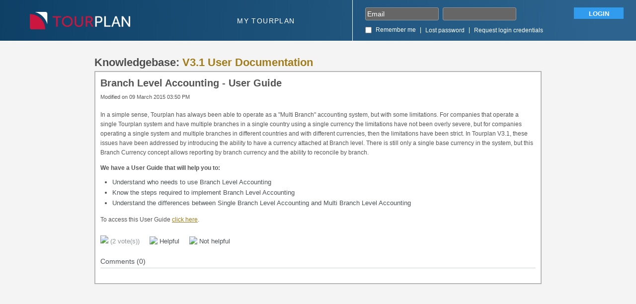

--- FILE ---
content_type: text/html
request_url: https://support.tourplan.com/index.php?/Knowledgebase/Article/View/311/42/branch-level-accounting---user-guide
body_size: 21835
content:
<!DOCTYPE HTML PUBLIC "-//W3C//DTD HTML 4.01//EN" "https://www.w3.org/TR/html4/strict.dtd">
<html>

  <head>

    <meta http-equiv="Content-Type" content="text/html; charset=UTF-8" />
	<meta http-equiv="X-UA-Compatible" content="IE=EmulateIE8" />
    <title>Tourplan Support | Branch Level Accounting - User Guide</title>
    <meta name="KEYWORDS" content="Home" />
    <!-- <meta name="description" content="DISPLAY SOME KB STUFF OR NEWS HERE" /> -->
    <meta name="robots" content="index,follow" />

    <link rel="shortcut icon" href="https://applications.tourplan.net/tourplanclientlogin/favicon-3.jpg?v=001" />
	

    <style>
        #tp-topbanner {
            display: flex;
            justify-content: space-between;
            background: linear-gradient(93.07deg, #08395E -18.7%, #2C648F 94.12%);
            height: 82px; /* the original height of the main website new design, but we probably need more space than that*/
            border-bottom: 1px solid white;
            position: fixed;
            top: 0px;
            right: 0px;
            left: 0px;
            transition: all 0.5s ease;
            z-index: 10000;
        }
        #tp-topbanner #site-logo {
            background-image: url(https://applications.tourplan.net/tourplanclientlogin/logo_white.png?v=001);
            background-size: contain;
            height: 35px;
            width: 302px;
        }
        #tp-topbanner.header-scroll-down {
            position: fixed;
            top: 0px;
            right: 0px;
            left: 0px;
            background: rgba(255,255,255,1);
            border-bottom: 1px solid #222222;
        }
        #tp-topbanner.header-scroll-down #site-logo {
            background-image: url(https://applications.tourplan.net/tourplanclientlogin/logo_black.png?v=001);
            background-size: contain;
        }
        #tp-topbanner #site-logo{
            min-width: 302px;
            margin: 24px 0px 22px 60px;
        }
        #tp-topbanner #tp-toptoolbar{
            padding: 28px 30px 28px 30px;
        }
        #tp-toptoolbar ul {
            line-height: initial;
        }
        #tp-toptoolbar ul li {
            display: inline-block;
            margin-top: 7px;
        }
        #tp-toptoolbar ul li a {
            color: white;
            font-size: 14px;
            text-transform: uppercase;
            letter-spacing: 0.1em;
            font-weight: 300;
            padding: 15px;
            transition: all 0.5s ease;
        }
        #tp-topbanner.header-scroll-down #tp-toptoolbar ul li a{
            color: black;
        }
        #tp-toptoolbar ul li a:hover{
            background-color: #d9d5d5;
            color: black;
        }
        #tp-topbanner #clientArea{
            border: initial;
            padding: 15px 25px 15px 25px;
            margin: 0;
            border-radius: 0;
            min-width: 520px;
            border-left: 1px solid white;
            background: initial;
        }
        #tp-topbanner #clientArea h2,
        #tp-topbanner #clientArea .user{
            color: white;
        }
        #tp-topbanner.header-scroll-down #clientArea{
            border-color: black;
            background: initial;
        }
        #tp-topbanner.header-scroll-down #clientArea h2,
        #tp-topbanner.header-scroll-down #clientArea .user,
        #tp-topbanner.header-scroll-down #clientArea .navItems a, 
        #tp-topbanner.header-scroll-down #clientArea #LoginForm #lblRememberMe, 
        #tp-topbanner.header-scroll-down #clientArea #LoginForm a.lostPassword, 
        #tp-topbanner.header-scroll-down #clientArea .navItems a:link{
            color: #000 !important;
        }
        #tp-topbanner #clientArea #LoginForm a.lostPassword:hover,
        #clientArea form .lostPassword:hover,
        #clientArea form #lblRememberMe:hover, 
        #tp-topbanner.header-scroll-down #clientArea .navItems a:hover,
        #tp-topbanner.header-scroll-down #clientArea #LoginForm #lblRememberMe:hover {
            color: #319CEE !important;
            text-decoration: none;
        }
        #tp-topbanner #clientArea #LoginForm a.lostPassword{
            position: relative;
            top: 1px;
            font-size: 12px;
        }
        #tp-topbanner input#leftloginboxrememberme{
            margin: 10px 5px 0 0;
            position: relative;
            top: 3px;
        }
        #tp-topbanner #clientArea #LoginForm #lblRememberMe, 
        #tp-topbanner input#leftloginboxrememberme{
            cursor: pointer;
        }
        #tp-topbanner #clientArea .malogout{
            background-color: #319CEE;
            border: initial;
            border-radius: 0;
            line-height: 25px;
            width:100px;
            box-shadow: initial;
            cursor: pointer;
            transition: all 0.5s ease;
        }
        #tp-topbanner #clientArea .malogout:hover{
            color: white !important;
            background-color: #0d6efd;
        }
        #main #maincore{
            margin-top: 82px;
        }
        #tp-topbanner #clientArea span.sep {
            color: white;
            padding: 0 5px;
        }
        #tp-topbanner.header-scroll-down #clientArea span.sep {
            color: #000;
        }
        #tp-topbanner #clientArea p.navItems{
            width: 420px;
        }
    </style>
    <script language="Javascript" type="text/javascript">
        window.onscroll = function() {scrollFunction()};
        function scrollFunction() {
            if (document.body.scrollTop > 34 || document.documentElement.scrollTop > 34) {
                $( "#tp-topbanner" ).addClass( "header-scroll-down" );
            } else {
                $( "#tp-topbanner" ).removeClass( "header-scroll-down" );
            }
        }
    </script>

	<script language="Javascript" type="text/javascript">
        var _themePath = "https://support.tourplan.com/__swift/themes/client/";
        var _swiftPath = "https://support.tourplan.com/";
        var _baseName = "https://support.tourplan.com/index.php?";
        var datePickerDefaults = {showOn: "both", buttonImage: "https://support.tourplan.com/__swift/themes/client/images/icon_calendar.gif", changeMonth: true, changeYear: true, buttonImageOnly: true, dateFormat: 'dd/mm/yy'};
	</script>

	<link rel="stylesheet" type="text/css" media="all" href="https://support.tourplan.com/index.php?/Core/Default/Compressor/css" />
	<script type="text/javascript" src="https://support.tourplan.com/index.php?/Core/Default/Compressor/js"></script>
	<script language="Javascript" type="text/javascript">
	    SWIFT.Setup('/knowledgebase/article/View/311/42/branch-level-accounting---user-guide', {"basename":"https:\/\/support.tourplan.com\/index.php?","interfacepath":"https:\/\/support.tourplan.com\/","swiftpath":"https:\/\/support.tourplan.com\/","ip":false,"themepath":"https:\/\/support.tourplan.com\/__swift\/themes\/client\/","themepathinterface":"https:\/\/support.tourplan.com\/__swift\/themes\/client\/","themepathglobal":"https:\/\/support.tourplan.com\/__swift\/themes\/__global\/","version":"4.66.2","product":"case"});
	</script>

    <!-- Google analytics-->
    <script type="text/javascript">

        var _gaq = _gaq || [];
        _gaq.push(['_setAccount', 'UA-40126487-1']);
        _gaq.push(['_setDomainName', 'tourplan.com']);
        _gaq.push(['_trackPageview']);

        (function() {
            var ga = document.createElement('script'); ga.type = 'text/javascript'; ga.async = true;
            ga.src = ('https:' == document.location.protocol ? 'https://ssl' : 'http://www') + '.google-analytics.com/ga.js';
            var s = document.getElementsByTagName('script')[0];
        s.parentNode.insertBefore(ga, s);
        })();

    </script>

    <!-- Global site tag (gtag.js) - Google Analytics -->
    <script async src="https://www.googletagmanager.com/gtag/js?id=G-3KXQDLHEX4"></script>
    <script>
        window.dataLayer = window.dataLayer || [];
        function gtag(){dataLayer.push(arguments);}
        gtag('js', new Date());

        gtag('config', 'G-3KXQDLHEX4');
    </script>

  </head>
  <body>
    <div id="main">
        <div id="tp-topbanner">
            <a id="site-logo" class="sprite" href="https://support.tourplan.com/index.php?"><!--<img border="0" src="https://support.tourplan.com/__swift/themes/client/images/kayako-logo-blue.png" alt="Kayako case Logo" id="logo" />--></a>
            <div id="tp-toptoolbar" class="sprite">
                <ul id="tp-toptoolbarlinklist">
                                                            <li>
                        <a class="tp-toptoolbarlink" href="https://support.tourplan.com/index.php?/Core/Default/Index">
                                                            My Tourplan
                        </a>
                    </li>
                    
                                        
                                        
                                        
                    
                </ul>
            </div>
            <div id="clientArea">
                <!--<a id="corpSite" href="http://www.tourplan.com" title="Visit the Tourplan website">www.tourplan.com</a>-->
                

                                    <script>
                        checkPostLoginForm = function( e ){
                            if(e && e.keyCode == 13) {
                                postLoginForm();
                            }
                        }
                        postLoginForm = function(){
                            var _this=this;
                            _gaq.push(['_set','hitCallback',function(){$(_this).parents('form').first().submit();}]);
                            _gaq.push(['_trackEvent','Tourplan',  'Login', document.getElementById('scemail').value ]);
                            var user = document.getElementById('scemail').value;
                            var pw = document.getElementById('scpassword').value;
                            var loginbutton = document.getElementById('loginbutton');
                            loginbutton.innerHTML = "Connecting...";
                            // send an ajax request for login by getting the username and password from the form
                            function submitForm(){
                                // loginbutton.style.display = '';
                                var doc = document.getElementById('LoginForm');
                                doc.submit();
                            }
                            function setCookie(name,value,days) {
                                var expires = "";
                                if (days) {
                                    var date = new Date();
                                    date.setTime(date.getTime() + (days*24*60*60*1000));
                                    expires = "; expires=" + date.toUTCString();
                                }
                                document.cookie = name + "=" + (value || "")  + expires + "; path=/";
                            }
                            function eraseCookie(name) {   
                                document.cookie = name +'=; Path=/; Expires=Thu, 01 Jan 1970 00:00:01 GMT;';
                            }
                            var data = {
                                User: user,
                                Email: user,
                                Password: pw
                            };
                            if ( data.Email.indexOf('@') < 0 ) 
                                alert('Please login via Email')
                            var clearToken = function(){
                                console.log("reqeust error!", error);
                                eraseCookie( 'tpclienttoken' )
                                submitForm();
                            }
                            // get TPU login token
                            fetch("https://applications.tourplan.net/tourplanclientlogin/login", {
                                method: "POST",
                                headers: {
                                    'Content-Type': 'application/json'
                                },
                                body: JSON.stringify( data )
                            }).then( function( res ){
                                res.json().then( function(d){ 
                                    // if success, then save the token in the cookie for later usage on the home page
                                    console.log("reqeust complete!", d);
                                    setCookie( 'tpclienttoken', d.token, 1 );
                                    submitForm();
                                }).catch(function(error) {
                                    submitForm();
                                    clearToken();
                                })
                            }).catch(function(error) {
                                clearToken();
                            })
                        }
                    </script>
                    <form id="LoginForm" method="post" action="https://support.tourplan.com/index.php?/Base/User/Login" name="LoginForm">
                        <p>
                            <input class="loginstyled" id="scemail" name="scemail" type="text" value="Email" onfocus="javascript: ResetLabel(this, 'Email', 'loginstyled');" />
                            <input class="loginstyled" id="scpassword" value="" name="scpassword" type="password" onkeyup="javascript: checkPostLoginForm(event);"/>
                            <a class="malogout" id="loginbutton" onclick="javascript: postLoginForm();" 
                            >Login</a>
                        </p>
                        <p>
                            <input id="leftloginboxrememberme" name="rememberme" value="1" type="checkbox">
                            <label id="lblRememberMe" for="leftloginboxrememberme">Remember me</label>
                            <span class="sep">|</span>
                            <a class="lostPassword" href="https://support.tourplan.com/index.php?/Base/UserLostPassword/Index">Lost password</a> 
                            <span class="sep">|</span>
                            <a class="lostPassword" href="https://www.tourplan.com/register">Request login credentials</a>
                         </p>
                        <input type="hidden" name="_redirectAction" value="/Knowledgebase/Article/View/311/42/branch-level-accounting---user-guide" />
                        <input type="hidden" name="_csrfhash" value="230fsuab65jd4uaxqsj66ubi36kpiuc3" />
                    </form>
                
            </div>

            <!--
            <div id="toptoolbar" class="sprite">
                <div class="sprite" id="left"></div>
                <div class="sprite" id="right"></div>
                <span id="toptoolbarrightarea">
                <select class="swiftselect" name="languageid" id="languageid" onchange="javascript: LanguageSwitch(false);">
                                                <option value="1" selected>English (U.S.)</option>
                
                
                </select>
                </span>
                
            </div>
            -->
        </div>

        <div id="maincore">
            <div id="bannershadow"></div>
                <div id="maincoreleft">
                <div id="leftloginsubscribebox">
                    

        <!--
                    <form method="post" action="https://support.tourplan.com/index.php?/Base/User/Login" name="LoginForm">
                    <div class="tabrow" id="leftloginsubscribeboxtabs"><a id="leftloginsubscribeboxlogintab" href="#" onclick="javascript: ActivateLoginTab();" class="atab"><span class="tableftgap">&nbsp;</span><span class="tabbulk"><span class="tabtext">Login</span></span></a></div>
                    <div id="leftloginbox" class="switchingpanel active">
                    <input type="hidden" name="_redirectAction" value="/Knowledgebase/Article/View/311/42/branch-level-accounting---user-guide" /><input type="hidden" name="_csrfhash" value="230fsuab65jd4uaxqsj66ubi36kpiuc3" />
                    <div class="inputframe zebraeven"><input class="loginstyledlabel" value="Your email address" onfocus="javascript: ResetLabel(this, 'Your email address', 'loginstyled');" name="scemail" type="text"></div>
                    <div class="inputframe zebraodd"><input class="loginstyled" value="" name="scpassword" type="password"></div>
                    <div class="inputframe zebraeven"><input id="leftloginboxrememberme" name="rememberme" value="1" type="checkbox"><label for="leftloginboxrememberme"><span id="leftloginboxremembermetext">Remember me</span></label></div>
                    <hr class="vdivider">
                    <div id="logintext"><a href="https://support.tourplan.com/index.php?/Base/UserLostPassword/Index">Lost password</a></div>
                    <div id="loginsubscribebuttons"><input class="rebutton" value="Login" type="submit" /></div>
                    </div>
                    </form>
                    
        -->
                    
                </div>


                

                

                </div>



                <div id="maincorecontent">

                    <!--
                    <div id="breadcrumbbar">
                        <span class="breadcrumb lastcrumb">Home</span>
                    </div>
                    -->
                    
        <!--            
                    
        -->


                    <!-- BEGIN DIALOG PROCESSING -->
                    <div class="dialogcontainer">
                        
                        
                    </div><!--Google Analytics Event -->
	
<script language="javascript">
	_gaq.push(['_trackEvent','myTourplan','Knowledgebase View', '\'' + 'Not logged in' + '\',\''  + '' + '\',\''  + 'Branch Level Accounting - User Guide' + '\'' ]);
</script>
	
<div class="boxcontainer">
			<div class="boxcontainerlabel">Knowledgebase: <a href="https://support.tourplan.com/index.php?/Knowledgebase/List/Index/42">V3.1 User Documentation</a></div>

			<div class="boxcontainercontent">
				<table width="100%" cellpadding="0" cellspacing="0" border="0" class = "containercontenttable">
					<tr>
						<td valign="top" colspan="2">
							<div class="kbavatar"><img src="https://support.tourplan.com/index.php?/Base/StaffProfile/DisplayAvatar/2/1cc8639f902f52a367c7b8132eb63f1c/60" align="absmiddle" border="0" /></div>
							<div class="kbtitle"><span class="kbtitlemain">Branch Level Accounting - User Guide</span></div>
							<div class="kbinfo">Modified <!--Nicki Page--> on 09 March 2015 03:50 PM</div>
						</td>
					</tr>
					<tr><td colspan="2" class="kbcontents">
									<script>$(function() { 
						$('#tparticlewrapper a[href^="http://trainingguides.tourplan.com/"]').each(function(){
						    this.href = 'http://support.tourplan.com' + (window.location.port ? ':' + window.location.port : '') + '/index.php?/Default&tpredirect=/' + window.location.search.substring(1);
                            this.title = 'Please log in to view this article...';
							this.target = '_self';
							});
						});
					</script>
				
					<div id="tparticlewrapper"><p>In a simple sense, Tourplan has always been able to operate as a "Multi Branch" accounting system, but with some limitations. For companies that operate a single Tourplan system and have multiple branches in a single country using a single currency the limitations have not been overly severe, but for companies operating a single system and multiple branches in different countries and with different currencies, then the limitations have been strict. In Tourplan V3.1, these issues have been addressed by introducing the ability to have a currency attached at Branch level. There is still only a single base currency in the system, but this Branch Currency concept allows reporting by branch currency and the ability to reconcile by branch.</p>
<p><strong>We have a User Guide that will help you to:</strong></p>
<ul>
<li>Understand who needs to use Branch Level Accounting</li>
<li>Know the steps required to implement Branch Level Accounting</li>
<li>Understand the differences between Single Branch Level Accounting and Multi Branch Level Accounting</li>
</ul>
<p>To access this User Guide <a href="http://wiki.tourplan.com/display/TV/Branch+Level+Accounting+-+User+Guide" target="_blank">click here</a>.</p></div>
					</td></tr>
					<tr>
					<td colspan="2">

					


										<div id="kbratingcontainer">
					<div class="kbrating">
			<div class="kbratingstars"><img src="https://support.tourplan.com/__swift/themes/client/images/icon_star_2_5.gif" align="absmiddle" border="0" /><span> (2 vote(s))</span></div>
						<div class="kbratinghelpful" onclick="javascript: ArticleHelpful('311');"><img src="https://support.tourplan.com/__swift/themes/client/images/icon_thumbsup.gif" align="absmiddle" border="0" /> Helpful</div><div class="kbratingnothelpful" onclick="javascript: ArticleNotHelpful('311');"><img src="https://support.tourplan.com/__swift/themes/client/images/icon_thumbdown.gif" align="absmiddle" border="0" /> Not helpful</div>
			
			</div>
					</div>
					
					<hr class="kbhr" /></td>
					</tr>
				</table>

								<div class="commentslabel">Comments (0)</div>
			<div id="commentscontainer">
			
			

			<div id="commentparent">
				
			</div>
			</div>
				
			</div>
			</div><script type="text/javascript"> $(function(){ $('.dialogerror, .dialoginfo, .dialogalert').fadeIn('slow');$("form").bind("submit", function(e){$(this).find("input:submit").attr("disabled", "disabled");});});</script></div>
</div>
<div id="bottomfooter">

</div>
</div>

</body>
</html>